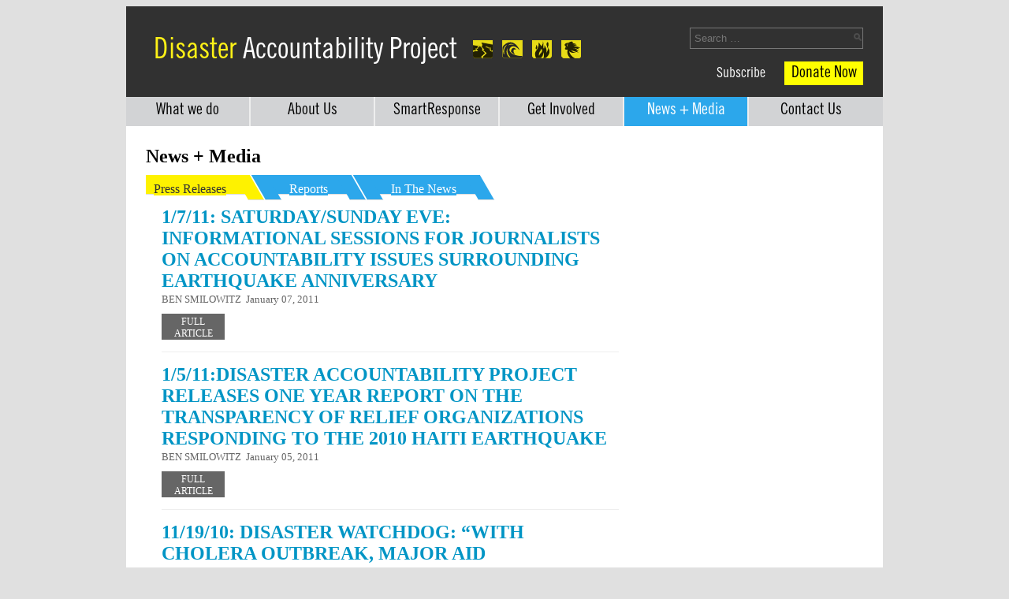

--- FILE ---
content_type: text/html; charset=UTF-8
request_url: https://disasteraccountability.org/news-media/press-releases/page/3/
body_size: 10038
content:
<!DOCTYPE html>
<html lang="en-US">
<head>
	<meta charset="UTF-8" />
	<link href="https://gmpg.org/xfn/11" rel="profile" />
	<link href="https://disasteraccountability.org/xmlrpc.php" rel="pingback" />
	<meta name="viewport" content="width=device-width, initial-scale=1, maximum-scale=1, user-scalable=no" />
<meta name='robots' content='index, follow, max-image-preview:large, max-snippet:-1, max-video-preview:-1' />

	<!-- This site is optimized with the Yoast SEO plugin v24.9 - https://yoast.com/wordpress/plugins/seo/ -->
	<title>News + Media | Press Releases - Disaster Accountability Project</title>
	<link rel="canonical" href="https://disasteraccountability.org/news-media/press-releases/" />
	<meta property="og:locale" content="en_US" />
	<meta property="og:type" content="article" />
	<meta property="og:title" content="News + Media | Press Releases - Disaster Accountability Project" />
	<meta property="og:url" content="https://disasteraccountability.org/news-media/press-releases/" />
	<meta property="og:site_name" content="Disaster Accountability Project" />
	<meta property="article:publisher" content="https://www.facebook.com/DisasterAccountability" />
	<meta property="article:modified_time" content="2018-03-14T18:44:38+00:00" />
	<meta property="og:image" content="https://disasteraccountability.orgwp-content/uploads/2016/03/DAP-square-logo.jpg" />
	<meta name="twitter:card" content="summary_large_image" />
	<meta name="twitter:site" content="@disasteraccount" />
	<script type="application/ld+json" class="yoast-schema-graph">{"@context":"https://schema.org","@graph":[{"@type":"WebPage","@id":"https://disasteraccountability.org/news-media/press-releases/","url":"https://disasteraccountability.org/news-media/press-releases/","name":"News + Media | Press Releases - Disaster Accountability Project","isPartOf":{"@id":"https://disasteraccountability.org/#website"},"datePublished":"2015-03-03T18:32:51+00:00","dateModified":"2018-03-14T18:44:38+00:00","breadcrumb":{"@id":"https://disasteraccountability.org/news-media/press-releases/#breadcrumb"},"inLanguage":"en-US","potentialAction":[{"@type":"ReadAction","target":["https://disasteraccountability.org/news-media/press-releases/"]}]},{"@type":"BreadcrumbList","@id":"https://disasteraccountability.org/news-media/press-releases/#breadcrumb","itemListElement":[{"@type":"ListItem","position":1,"name":"Home","item":"https://disasteraccountability.org/"},{"@type":"ListItem","position":2,"name":"News + Media"}]},{"@type":"WebSite","@id":"https://disasteraccountability.org/#website","url":"https://disasteraccountability.org/","name":"Disaster Accountability Project","description":"","potentialAction":[{"@type":"SearchAction","target":{"@type":"EntryPoint","urlTemplate":"https://disasteraccountability.org/?s={search_term_string}"},"query-input":{"@type":"PropertyValueSpecification","valueRequired":true,"valueName":"search_term_string"}}],"inLanguage":"en-US"}]}</script>
	<!-- / Yoast SEO plugin. -->


<link rel='dns-prefetch' href='//ajax.googleapis.com' />
<link rel="alternate" type="application/rss+xml" title="Disaster Accountability Project &raquo; Feed" href="https://disasteraccountability.org/feed/" />
<link rel="alternate" type="application/rss+xml" title="Disaster Accountability Project &raquo; Comments Feed" href="https://disasteraccountability.org/comments/feed/" />
<link rel="alternate" type="application/rss+xml" title="Disaster Accountability Project &raquo; News + Media | Press Releases Comments Feed" href="https://disasteraccountability.org/news-media/press-releases/feed/" />
<link rel="alternate" title="oEmbed (JSON)" type="application/json+oembed" href="https://disasteraccountability.org/wp-json/oembed/1.0/embed?url=https%3A%2F%2Fdisasteraccountability.org%2Fnews-media%2Fpress-releases%2F" />
<link rel="alternate" title="oEmbed (XML)" type="text/xml+oembed" href="https://disasteraccountability.org/wp-json/oembed/1.0/embed?url=https%3A%2F%2Fdisasteraccountability.org%2Fnews-media%2Fpress-releases%2F&#038;format=xml" />
<style id='wp-img-auto-sizes-contain-inline-css' type='text/css'>
img:is([sizes=auto i],[sizes^="auto," i]){contain-intrinsic-size:3000px 1500px}
/*# sourceURL=wp-img-auto-sizes-contain-inline-css */
</style>
<style id='wp-emoji-styles-inline-css' type='text/css'>

	img.wp-smiley, img.emoji {
		display: inline !important;
		border: none !important;
		box-shadow: none !important;
		height: 1em !important;
		width: 1em !important;
		margin: 0 0.07em !important;
		vertical-align: -0.1em !important;
		background: none !important;
		padding: 0 !important;
	}
/*# sourceURL=wp-emoji-styles-inline-css */
</style>
<style id='wp-block-library-inline-css' type='text/css'>
:root{--wp-block-synced-color:#7a00df;--wp-block-synced-color--rgb:122,0,223;--wp-bound-block-color:var(--wp-block-synced-color);--wp-editor-canvas-background:#ddd;--wp-admin-theme-color:#007cba;--wp-admin-theme-color--rgb:0,124,186;--wp-admin-theme-color-darker-10:#006ba1;--wp-admin-theme-color-darker-10--rgb:0,107,160.5;--wp-admin-theme-color-darker-20:#005a87;--wp-admin-theme-color-darker-20--rgb:0,90,135;--wp-admin-border-width-focus:2px}@media (min-resolution:192dpi){:root{--wp-admin-border-width-focus:1.5px}}.wp-element-button{cursor:pointer}:root .has-very-light-gray-background-color{background-color:#eee}:root .has-very-dark-gray-background-color{background-color:#313131}:root .has-very-light-gray-color{color:#eee}:root .has-very-dark-gray-color{color:#313131}:root .has-vivid-green-cyan-to-vivid-cyan-blue-gradient-background{background:linear-gradient(135deg,#00d084,#0693e3)}:root .has-purple-crush-gradient-background{background:linear-gradient(135deg,#34e2e4,#4721fb 50%,#ab1dfe)}:root .has-hazy-dawn-gradient-background{background:linear-gradient(135deg,#faaca8,#dad0ec)}:root .has-subdued-olive-gradient-background{background:linear-gradient(135deg,#fafae1,#67a671)}:root .has-atomic-cream-gradient-background{background:linear-gradient(135deg,#fdd79a,#004a59)}:root .has-nightshade-gradient-background{background:linear-gradient(135deg,#330968,#31cdcf)}:root .has-midnight-gradient-background{background:linear-gradient(135deg,#020381,#2874fc)}:root{--wp--preset--font-size--normal:16px;--wp--preset--font-size--huge:42px}.has-regular-font-size{font-size:1em}.has-larger-font-size{font-size:2.625em}.has-normal-font-size{font-size:var(--wp--preset--font-size--normal)}.has-huge-font-size{font-size:var(--wp--preset--font-size--huge)}.has-text-align-center{text-align:center}.has-text-align-left{text-align:left}.has-text-align-right{text-align:right}.has-fit-text{white-space:nowrap!important}#end-resizable-editor-section{display:none}.aligncenter{clear:both}.items-justified-left{justify-content:flex-start}.items-justified-center{justify-content:center}.items-justified-right{justify-content:flex-end}.items-justified-space-between{justify-content:space-between}.screen-reader-text{border:0;clip-path:inset(50%);height:1px;margin:-1px;overflow:hidden;padding:0;position:absolute;width:1px;word-wrap:normal!important}.screen-reader-text:focus{background-color:#ddd;clip-path:none;color:#444;display:block;font-size:1em;height:auto;left:5px;line-height:normal;padding:15px 23px 14px;text-decoration:none;top:5px;width:auto;z-index:100000}html :where(.has-border-color){border-style:solid}html :where([style*=border-top-color]){border-top-style:solid}html :where([style*=border-right-color]){border-right-style:solid}html :where([style*=border-bottom-color]){border-bottom-style:solid}html :where([style*=border-left-color]){border-left-style:solid}html :where([style*=border-width]){border-style:solid}html :where([style*=border-top-width]){border-top-style:solid}html :where([style*=border-right-width]){border-right-style:solid}html :where([style*=border-bottom-width]){border-bottom-style:solid}html :where([style*=border-left-width]){border-left-style:solid}html :where(img[class*=wp-image-]){height:auto;max-width:100%}:where(figure){margin:0 0 1em}html :where(.is-position-sticky){--wp-admin--admin-bar--position-offset:var(--wp-admin--admin-bar--height,0px)}@media screen and (max-width:600px){html :where(.is-position-sticky){--wp-admin--admin-bar--position-offset:0px}}

/*# sourceURL=wp-block-library-inline-css */
</style><style id='global-styles-inline-css' type='text/css'>
:root{--wp--preset--aspect-ratio--square: 1;--wp--preset--aspect-ratio--4-3: 4/3;--wp--preset--aspect-ratio--3-4: 3/4;--wp--preset--aspect-ratio--3-2: 3/2;--wp--preset--aspect-ratio--2-3: 2/3;--wp--preset--aspect-ratio--16-9: 16/9;--wp--preset--aspect-ratio--9-16: 9/16;--wp--preset--color--black: #000000;--wp--preset--color--cyan-bluish-gray: #abb8c3;--wp--preset--color--white: #ffffff;--wp--preset--color--pale-pink: #f78da7;--wp--preset--color--vivid-red: #cf2e2e;--wp--preset--color--luminous-vivid-orange: #ff6900;--wp--preset--color--luminous-vivid-amber: #fcb900;--wp--preset--color--light-green-cyan: #7bdcb5;--wp--preset--color--vivid-green-cyan: #00d084;--wp--preset--color--pale-cyan-blue: #8ed1fc;--wp--preset--color--vivid-cyan-blue: #0693e3;--wp--preset--color--vivid-purple: #9b51e0;--wp--preset--gradient--vivid-cyan-blue-to-vivid-purple: linear-gradient(135deg,rgb(6,147,227) 0%,rgb(155,81,224) 100%);--wp--preset--gradient--light-green-cyan-to-vivid-green-cyan: linear-gradient(135deg,rgb(122,220,180) 0%,rgb(0,208,130) 100%);--wp--preset--gradient--luminous-vivid-amber-to-luminous-vivid-orange: linear-gradient(135deg,rgb(252,185,0) 0%,rgb(255,105,0) 100%);--wp--preset--gradient--luminous-vivid-orange-to-vivid-red: linear-gradient(135deg,rgb(255,105,0) 0%,rgb(207,46,46) 100%);--wp--preset--gradient--very-light-gray-to-cyan-bluish-gray: linear-gradient(135deg,rgb(238,238,238) 0%,rgb(169,184,195) 100%);--wp--preset--gradient--cool-to-warm-spectrum: linear-gradient(135deg,rgb(74,234,220) 0%,rgb(151,120,209) 20%,rgb(207,42,186) 40%,rgb(238,44,130) 60%,rgb(251,105,98) 80%,rgb(254,248,76) 100%);--wp--preset--gradient--blush-light-purple: linear-gradient(135deg,rgb(255,206,236) 0%,rgb(152,150,240) 100%);--wp--preset--gradient--blush-bordeaux: linear-gradient(135deg,rgb(254,205,165) 0%,rgb(254,45,45) 50%,rgb(107,0,62) 100%);--wp--preset--gradient--luminous-dusk: linear-gradient(135deg,rgb(255,203,112) 0%,rgb(199,81,192) 50%,rgb(65,88,208) 100%);--wp--preset--gradient--pale-ocean: linear-gradient(135deg,rgb(255,245,203) 0%,rgb(182,227,212) 50%,rgb(51,167,181) 100%);--wp--preset--gradient--electric-grass: linear-gradient(135deg,rgb(202,248,128) 0%,rgb(113,206,126) 100%);--wp--preset--gradient--midnight: linear-gradient(135deg,rgb(2,3,129) 0%,rgb(40,116,252) 100%);--wp--preset--font-size--small: 13px;--wp--preset--font-size--medium: 20px;--wp--preset--font-size--large: 36px;--wp--preset--font-size--x-large: 42px;--wp--preset--spacing--20: 0.44rem;--wp--preset--spacing--30: 0.67rem;--wp--preset--spacing--40: 1rem;--wp--preset--spacing--50: 1.5rem;--wp--preset--spacing--60: 2.25rem;--wp--preset--spacing--70: 3.38rem;--wp--preset--spacing--80: 5.06rem;--wp--preset--shadow--natural: 6px 6px 9px rgba(0, 0, 0, 0.2);--wp--preset--shadow--deep: 12px 12px 50px rgba(0, 0, 0, 0.4);--wp--preset--shadow--sharp: 6px 6px 0px rgba(0, 0, 0, 0.2);--wp--preset--shadow--outlined: 6px 6px 0px -3px rgb(255, 255, 255), 6px 6px rgb(0, 0, 0);--wp--preset--shadow--crisp: 6px 6px 0px rgb(0, 0, 0);}:where(.is-layout-flex){gap: 0.5em;}:where(.is-layout-grid){gap: 0.5em;}body .is-layout-flex{display: flex;}.is-layout-flex{flex-wrap: wrap;align-items: center;}.is-layout-flex > :is(*, div){margin: 0;}body .is-layout-grid{display: grid;}.is-layout-grid > :is(*, div){margin: 0;}:where(.wp-block-columns.is-layout-flex){gap: 2em;}:where(.wp-block-columns.is-layout-grid){gap: 2em;}:where(.wp-block-post-template.is-layout-flex){gap: 1.25em;}:where(.wp-block-post-template.is-layout-grid){gap: 1.25em;}.has-black-color{color: var(--wp--preset--color--black) !important;}.has-cyan-bluish-gray-color{color: var(--wp--preset--color--cyan-bluish-gray) !important;}.has-white-color{color: var(--wp--preset--color--white) !important;}.has-pale-pink-color{color: var(--wp--preset--color--pale-pink) !important;}.has-vivid-red-color{color: var(--wp--preset--color--vivid-red) !important;}.has-luminous-vivid-orange-color{color: var(--wp--preset--color--luminous-vivid-orange) !important;}.has-luminous-vivid-amber-color{color: var(--wp--preset--color--luminous-vivid-amber) !important;}.has-light-green-cyan-color{color: var(--wp--preset--color--light-green-cyan) !important;}.has-vivid-green-cyan-color{color: var(--wp--preset--color--vivid-green-cyan) !important;}.has-pale-cyan-blue-color{color: var(--wp--preset--color--pale-cyan-blue) !important;}.has-vivid-cyan-blue-color{color: var(--wp--preset--color--vivid-cyan-blue) !important;}.has-vivid-purple-color{color: var(--wp--preset--color--vivid-purple) !important;}.has-black-background-color{background-color: var(--wp--preset--color--black) !important;}.has-cyan-bluish-gray-background-color{background-color: var(--wp--preset--color--cyan-bluish-gray) !important;}.has-white-background-color{background-color: var(--wp--preset--color--white) !important;}.has-pale-pink-background-color{background-color: var(--wp--preset--color--pale-pink) !important;}.has-vivid-red-background-color{background-color: var(--wp--preset--color--vivid-red) !important;}.has-luminous-vivid-orange-background-color{background-color: var(--wp--preset--color--luminous-vivid-orange) !important;}.has-luminous-vivid-amber-background-color{background-color: var(--wp--preset--color--luminous-vivid-amber) !important;}.has-light-green-cyan-background-color{background-color: var(--wp--preset--color--light-green-cyan) !important;}.has-vivid-green-cyan-background-color{background-color: var(--wp--preset--color--vivid-green-cyan) !important;}.has-pale-cyan-blue-background-color{background-color: var(--wp--preset--color--pale-cyan-blue) !important;}.has-vivid-cyan-blue-background-color{background-color: var(--wp--preset--color--vivid-cyan-blue) !important;}.has-vivid-purple-background-color{background-color: var(--wp--preset--color--vivid-purple) !important;}.has-black-border-color{border-color: var(--wp--preset--color--black) !important;}.has-cyan-bluish-gray-border-color{border-color: var(--wp--preset--color--cyan-bluish-gray) !important;}.has-white-border-color{border-color: var(--wp--preset--color--white) !important;}.has-pale-pink-border-color{border-color: var(--wp--preset--color--pale-pink) !important;}.has-vivid-red-border-color{border-color: var(--wp--preset--color--vivid-red) !important;}.has-luminous-vivid-orange-border-color{border-color: var(--wp--preset--color--luminous-vivid-orange) !important;}.has-luminous-vivid-amber-border-color{border-color: var(--wp--preset--color--luminous-vivid-amber) !important;}.has-light-green-cyan-border-color{border-color: var(--wp--preset--color--light-green-cyan) !important;}.has-vivid-green-cyan-border-color{border-color: var(--wp--preset--color--vivid-green-cyan) !important;}.has-pale-cyan-blue-border-color{border-color: var(--wp--preset--color--pale-cyan-blue) !important;}.has-vivid-cyan-blue-border-color{border-color: var(--wp--preset--color--vivid-cyan-blue) !important;}.has-vivid-purple-border-color{border-color: var(--wp--preset--color--vivid-purple) !important;}.has-vivid-cyan-blue-to-vivid-purple-gradient-background{background: var(--wp--preset--gradient--vivid-cyan-blue-to-vivid-purple) !important;}.has-light-green-cyan-to-vivid-green-cyan-gradient-background{background: var(--wp--preset--gradient--light-green-cyan-to-vivid-green-cyan) !important;}.has-luminous-vivid-amber-to-luminous-vivid-orange-gradient-background{background: var(--wp--preset--gradient--luminous-vivid-amber-to-luminous-vivid-orange) !important;}.has-luminous-vivid-orange-to-vivid-red-gradient-background{background: var(--wp--preset--gradient--luminous-vivid-orange-to-vivid-red) !important;}.has-very-light-gray-to-cyan-bluish-gray-gradient-background{background: var(--wp--preset--gradient--very-light-gray-to-cyan-bluish-gray) !important;}.has-cool-to-warm-spectrum-gradient-background{background: var(--wp--preset--gradient--cool-to-warm-spectrum) !important;}.has-blush-light-purple-gradient-background{background: var(--wp--preset--gradient--blush-light-purple) !important;}.has-blush-bordeaux-gradient-background{background: var(--wp--preset--gradient--blush-bordeaux) !important;}.has-luminous-dusk-gradient-background{background: var(--wp--preset--gradient--luminous-dusk) !important;}.has-pale-ocean-gradient-background{background: var(--wp--preset--gradient--pale-ocean) !important;}.has-electric-grass-gradient-background{background: var(--wp--preset--gradient--electric-grass) !important;}.has-midnight-gradient-background{background: var(--wp--preset--gradient--midnight) !important;}.has-small-font-size{font-size: var(--wp--preset--font-size--small) !important;}.has-medium-font-size{font-size: var(--wp--preset--font-size--medium) !important;}.has-large-font-size{font-size: var(--wp--preset--font-size--large) !important;}.has-x-large-font-size{font-size: var(--wp--preset--font-size--x-large) !important;}
/*# sourceURL=global-styles-inline-css */
</style>

<style id='classic-theme-styles-inline-css' type='text/css'>
/*! This file is auto-generated */
.wp-block-button__link{color:#fff;background-color:#32373c;border-radius:9999px;box-shadow:none;text-decoration:none;padding:calc(.667em + 2px) calc(1.333em + 2px);font-size:1.125em}.wp-block-file__button{background:#32373c;color:#fff;text-decoration:none}
/*# sourceURL=/wp-includes/css/classic-themes.min.css */
</style>
<link rel='stylesheet' id='azulsilver-style-css' href='https://disasteraccountability.org/wp-content/themes/azul-silver/style.css?ver=6.9' type='text/css' media='all' />
<link rel='stylesheet' id='selectnav-css' href='https://disasteraccountability.org/wp-content/themes/azul-silver/css/slicknav.css?ver=1' type='text/css' media='all' />
<link rel='stylesheet' id='azulsilver-font-awesome-css' href='https://disasteraccountability.org/wp-content/themes/azul-silver/extras/font-awesome/css/font-awesome.css?ver=1' type='text/css' media='all' />
<link rel='stylesheet' id='custom-style-ap-css' href='https://disasteraccountability.org/wp-content/themes/azul-silver/style_ap.css?ver=6.9' type='text/css' media='all' />
<link rel='stylesheet' id='jquery-tinytabs-css' href='https://disasteraccountability.org/wp-content/themes/azul-silver/css/tinytabs/jquery.tinytabs.css?ver=6.9' type='text/css' media='all' />
<link rel='stylesheet' id='dap-custom-css' href='https://disasteraccountability.org/wp-content/themes/azul-silver/style-custom-dap.css?ver=6.9' type='text/css' media='all' />
<link rel='stylesheet' id='dashicons-css' href='https://disasteraccountability.org/wp-includes/css/dashicons.min.css?ver=6.9' type='text/css' media='all' />
<script type="text/javascript" src="https://ajax.googleapis.com/ajax/libs/jquery/3.7.0/jquery.min.js?ver=6.9" id="jquery-js"></script>
<script type="text/javascript" src="https://disasteraccountability.org/wp-content/themes/azul-silver/js/tinytabs/jquery.tinytabs.min.js?ver=6.9" id="jquery-tinytabs-js"></script>
<link rel="https://api.w.org/" href="https://disasteraccountability.org/wp-json/" /><link rel="alternate" title="JSON" type="application/json" href="https://disasteraccountability.org/wp-json/wp/v2/pages/100" /><link rel="EditURI" type="application/rsd+xml" title="RSD" href="https://disasteraccountability.org/xmlrpc.php?rsd" />
<meta name="generator" content="WordPress 6.9" />
<link rel='shortlink' href='https://disasteraccountability.org/?p=100' />
<style id="essential-blocks-global-styles">
            :root {
                --eb-global-primary-color: #101828;
--eb-global-secondary-color: #475467;
--eb-global-tertiary-color: #98A2B3;
--eb-global-text-color: #475467;
--eb-global-heading-color: #1D2939;
--eb-global-link-color: #444CE7;
--eb-global-background-color: #F9FAFB;
--eb-global-button-text-color: #FFFFFF;
--eb-global-button-background-color: #101828;
--eb-gradient-primary-color: linear-gradient(90deg, hsla(259, 84%, 78%, 1) 0%, hsla(206, 67%, 75%, 1) 100%);
--eb-gradient-secondary-color: linear-gradient(90deg, hsla(18, 76%, 85%, 1) 0%, hsla(203, 69%, 84%, 1) 100%);
--eb-gradient-tertiary-color: linear-gradient(90deg, hsla(248, 21%, 15%, 1) 0%, hsla(250, 14%, 61%, 1) 100%);
--eb-gradient-background-color: linear-gradient(90deg, rgb(250, 250, 250) 0%, rgb(233, 233, 233) 49%, rgb(244, 243, 243) 100%);

                --eb-tablet-breakpoint: 1024px;
--eb-mobile-breakpoint: 767px;

            }
            
            
        </style><style type="text/css">.recentcomments a{display:inline !important;padding:0 !important;margin:0 !important;}</style>	<style type="text/css" id="azulsilver-header-css">
	            .site-header h1 a,
            .site-header h2 {
                color: #ffffff;
            }
		</style>
<style type="text/css" id="custom-background-css">
body.custom-background { background-color: #e0e0e0; }
</style>
			<style type="text/css" id="wp-custom-css">
			html {
	scroll-behavior: smooth;
}

/* "What we do" page: for tab icons */
.post-2342 ul.tabTitles li:not(.active) img {
	filter: invert(100%) brightness(100%) contrast(100%);
}
/* "What we do" page: heading "+900 NGOs" */
@media (max-width: 840px) {
  .post-2342 .eb-column-inner p.has-large-font-size {
		font-size: 26px !important;
	}
}
/* "What we do" page: for h2 amd h4 link section headings */
.post-2342 .eb-column-inner h2.wp-elements-5660f6830d322e76182ec238886e3a9d,
.post-2342 .eb-column-inner h2.wp-elements-d5dc7a81f402bc3002fe85b643d45240,
.post-2342 .eb-column-inner h2.wp-elements-f1cd8134030817f3460ad4a7d80394c6
{
	font-size: 200%;
	line-height: 80%;
	padding-top: 10px;
	padding-bottom: 10px;
}
.post-2342 .eb-column-inner h4 {
	font-size: 16px;
	color: #313131;
	padding-top: 10px;
	padding-bottom: 10px;
}
.post-2342 .eb-column-inner h4 a {
	color: #313131;
}
@media (min-width: 840px) {
  .post-2342 .eb-column-inner h4 {
		font-size: 20px;
	}
}
		</style>
		</head>
<body data-rsssl=1 class="paged wp-singular page-template page-template-page-templates page-template-pageofposts page-template-page-templatespageofposts-php page page-id-100 page-child parent-pageid-45 custom-background paged-3 page-paged-3 wp-theme-azul-silver"> <script>
	(function(i,s,o,g,r,a,m){i['GoogleAnalyticsObject']=r;i[r]=i[r]||function(){
	(i[r].q=i[r].q||[]).push(arguments)},i[r].l=1*new Date();a=s.createElement(o),
	m=s.getElementsByTagName(o)[0];a.async=1;a.src=g;m.parentNode.insertBefore(a,m)
	})(window,document,'script','//www.google-analytics.com/analytics.js','ga');

	ga('create', 'UA-2878725-1', 'auto');
	ga('send', 'pageview');
</script>
<section id="container" class="cf">
	<header class="site-header">
		<div class="header-search">
		<form role="search" method="get" class="search-form" action="https://disasteraccountability.org/">
				<label>
					<span class="screen-reader-text">Search for:</span>
					<input type="search" class="search-field" placeholder="Search &hellip;" value="" name="s" />
				</label>
				<input type="submit" class="search-submit" value="Search" />
			</form>			<div class="header-subscribe">
				<a href="/subscribe/">Subscribe</a> <a href="https://disasteraccountability.org/get-involved/donate/" class="header-donate">Donate Now</a>
			</div>
		</div>
		<hgroup>
			<h1 class="site-title">
				<a href="https://disasteraccountability.org/"><span class="site-title-yellow">Disaster</span> Accountability Project</a><img src="https://disasteraccountability.org/wp-content/themes/azul-silver/images/logo-icons.png" class="site-title-logo" />
			</h1>
		</hgroup>
	</header>
	<div id="main-menu">
		<!--<nav class="primary-navigation cf">-->
			<div id="main-nav" class="primary-navigation cf"><ul id="primary-nav" class="primary-navigation"><li id="menu-item-2446" class="menu-item menu-item-type-post_type menu-item-object-page menu-item-has-children menu-item-2446"><a href="https://disasteraccountability.org/what-we-do/">What we do</a>
<ul class="sub-menu">
	<li id="menu-item-2526" class="menu-item menu-item-type-custom menu-item-object-custom menu-item-2526"><a href="https://disasteraccountability.org/what-we-do/">SmartResponse</a></li>
	<li id="menu-item-2521" class="menu-item menu-item-type-custom menu-item-object-custom menu-item-2521"><a href="https://disasteraccountability.org/what-we-do#cr">Research &#038; Investigations</a></li>
	<li id="menu-item-2522" class="menu-item menu-item-type-custom menu-item-object-custom menu-item-2522"><a href="https://disasteraccountability.org/what-we-do#ad">Advocacy</a></li>
</ul>
</li>
<li id="menu-item-2612" class="menu-item menu-item-type-post_type menu-item-object-page menu-item-has-children menu-item-2612"><a href="https://disasteraccountability.org/about-us/">About Us</a>
<ul class="sub-menu">
	<li id="menu-item-2616" class="menu-item menu-item-type-custom menu-item-object-custom menu-item-2616"><a href="https://disasteraccountability.org/about-us">Our Mission</a></li>
	<li id="menu-item-2615" class="menu-item menu-item-type-custom menu-item-object-custom menu-item-2615"><a href="https://disasteraccountability.org/about-us/#oh">Our History</a></li>
	<li id="menu-item-2617" class="menu-item menu-item-type-custom menu-item-object-custom menu-item-2617"><a href="https://disasteraccountability.org/about-us/#bod">Board of Directors</a></li>
</ul>
</li>
<li id="menu-item-1928" class="menu-item menu-item-type-custom menu-item-object-custom menu-item-1928"><a target="_blank" href="http://www.smartresponse.org">SmartResponse</a></li>
<li id="menu-item-70" class="menu-item menu-item-type-post_type menu-item-object-page menu-item-has-children menu-item-70"><a href="https://disasteraccountability.org/get-involved/">Get Involved</a>
<ul class="sub-menu">
	<li id="menu-item-106" class="menu-item menu-item-type-post_type menu-item-object-page menu-item-106"><a href="https://disasteraccountability.org/get-involved/donate/">Donate</a></li>
	<li id="menu-item-69" class="menu-item menu-item-type-post_type menu-item-object-page menu-item-69"><a href="https://disasteraccountability.org/get-involved/volunteer/">Volunteer</a></li>
</ul>
</li>
<li id="menu-item-66" class="menu-item menu-item-type-post_type menu-item-object-page current-page-ancestor current-menu-ancestor current-menu-parent current-page-parent current_page_parent current_page_ancestor menu-item-has-children menu-item-66"><a href="https://disasteraccountability.org/news-media/">News + Media</a>
<ul class="sub-menu">
	<li id="menu-item-65" class="menu-item menu-item-type-post_type menu-item-object-page menu-item-65"><a href="https://disasteraccountability.org/news-media/in-the-news/">In The News</a></li>
	<li id="menu-item-499" class="menu-item menu-item-type-post_type menu-item-object-page menu-item-499"><a href="https://disasteraccountability.org/news-media/reports/">Reports</a></li>
	<li id="menu-item-108" class="menu-item menu-item-type-post_type menu-item-object-page current-menu-item page_item page-item-100 current_page_item menu-item-108"><a href="https://disasteraccountability.org/news-media/press-releases/" aria-current="page">Press Releases</a></li>
	<li id="menu-item-79" class="menu-item menu-item-type-custom menu-item-object-custom menu-item-79"><a href="https://disasteraccountability.org/blog2/">Blog</a></li>
</ul>
</li>
<li id="menu-item-498" class="menu-item menu-item-type-post_type menu-item-object-page menu-item-498"><a href="https://disasteraccountability.org/contact-us/">Contact Us</a></li>
</ul></div>		<!--</nav>-->
	</div>

	<section id="site-content">
		<h1 class="page-title">News + Media</h1>
		<ul class="subpage-tabs cf">
					<li class="active"><a href="https://disasteraccountability.org/news-media/press-releases/">Press Releases</a></li>
					<li><a href="https://disasteraccountability.org/news-media/reports/">Reports</a></li>
					<li><a href="https://disasteraccountability.org/news-media/in-the-news/">In The News</a></li>
				</ul>
		<div id="content" role="main">
											    <section class="post-line">

        <article class = "" id = "post-291" class="post-291 post type-post status-publish format-standard hentry category-press-releases">

            <h1 class = "entry-title"><a href = "https://disasteraccountability.org/2011/01/07/saturdaysunday-eve-informational-sessions-for-journalists-on-accountability-issues-surrounding-earthquake-anniversary/">1/7/11: Saturday/Sunday Eve: Informational Sessions for Journalists on Accountability Issues Surrounding Earthquake Anniversary</a></h1>   

			<div class = "metadata-posted-on"><small><a class="url fn n" href="https://disasteraccountability.org/author/bsmilowitz/" title="View all posts by Ben Smilowitz">Ben Smilowitz</a>&nbsp;&nbsp;<a href="https://disasteraccountability.org/2011/01/07/saturdaysunday-eve-informational-sessions-for-journalists-on-accountability-issues-surrounding-earthquake-anniversary/" title="8:05 pm" rel="bookmark"><span class="entry-date">January 07, 2011</span></a></small></div>
			
			<a class = "entry-button" href = "https://disasteraccountability.org/2011/01/07/saturdaysunday-eve-informational-sessions-for-journalists-on-accountability-issues-surrounding-earthquake-anniversary/">Full Article</a>

        </article>

    </section>							    <section class="post-line">

        <article class = "" id = "post-289" class="post-289 post type-post status-publish format-standard hentry category-press-releases">

            <h1 class = "entry-title"><a href = "https://disasteraccountability.org/2011/01/05/1511disaster-accountability-project-releases-one-year-report-on-the-transparency-of-relief-organizations-responding-to-the-2010-haiti-earthquake/">1/5/11:Disaster Accountability Project Releases One Year Report On The Transparency of Relief Organizations Responding to the 2010 Haiti Earthquake</a></h1>   

			<div class = "metadata-posted-on"><small><a class="url fn n" href="https://disasteraccountability.org/author/bsmilowitz/" title="View all posts by Ben Smilowitz">Ben Smilowitz</a>&nbsp;&nbsp;<a href="https://disasteraccountability.org/2011/01/05/1511disaster-accountability-project-releases-one-year-report-on-the-transparency-of-relief-organizations-responding-to-the-2010-haiti-earthquake/" title="8:05 pm" rel="bookmark"><span class="entry-date">January 05, 2011</span></a></small></div>
			
			<a class = "entry-button" href = "https://disasteraccountability.org/2011/01/05/1511disaster-accountability-project-releases-one-year-report-on-the-transparency-of-relief-organizations-responding-to-the-2010-haiti-earthquake/">Full Article</a>

        </article>

    </section>							    <section class="post-line">

        <article class = "" id = "post-287" class="post-287 post type-post status-publish format-standard hentry category-press-releases">

            <h1 class = "entry-title"><a href = "https://disasteraccountability.org/2010/11/19/111910-disaster-watchdog-with-cholera-outbreak-major-aid-organizations-failed-haiti/">11/19/10: Disaster Watchdog: &#8220;With Cholera Outbreak, Major Aid Organizations Failed Haiti&#8221;</a></h1>   

			<div class = "metadata-posted-on"><small><a class="url fn n" href="https://disasteraccountability.org/author/bsmilowitz/" title="View all posts by Ben Smilowitz">Ben Smilowitz</a>&nbsp;&nbsp;<a href="https://disasteraccountability.org/2010/11/19/111910-disaster-watchdog-with-cholera-outbreak-major-aid-organizations-failed-haiti/" title="8:04 pm" rel="bookmark"><span class="entry-date">November 19, 2010</span></a></small></div>
			
			<a class = "entry-button" href = "https://disasteraccountability.org/2010/11/19/111910-disaster-watchdog-with-cholera-outbreak-major-aid-organizations-failed-haiti/">Full Article</a>

        </article>

    </section>							    <section class="post-line">

        <article class = "" id = "post-285" class="post-285 post type-post status-publish format-standard hentry category-press-releases">

            <h1 class = "entry-title"><a href = "https://disasteraccountability.org/2010/07/12/71210-report-on-transparency-of-relief-organizations-responding-to-the-2010-haiti-earthquake/">7/12/10: Report On Transparency of Relief Organizations Responding to the 2010 Haiti Earthquake</a></h1>   

			<div class = "metadata-posted-on"><small><a class="url fn n" href="https://disasteraccountability.org/author/bsmilowitz/" title="View all posts by Ben Smilowitz">Ben Smilowitz</a>&nbsp;&nbsp;<a href="https://disasteraccountability.org/2010/07/12/71210-report-on-transparency-of-relief-organizations-responding-to-the-2010-haiti-earthquake/" title="8:04 pm" rel="bookmark"><span class="entry-date">July 12, 2010</span></a></small></div>
			
			<a class = "entry-button" href = "https://disasteraccountability.org/2010/07/12/71210-report-on-transparency-of-relief-organizations-responding-to-the-2010-haiti-earthquake/">Full Article</a>

        </article>

    </section>							    <section class="post-line">

        <article class = "" id = "post-283" class="post-283 post type-post status-publish format-standard hentry category-press-releases">

            <h1 class = "entry-title"><a href = "https://disasteraccountability.org/2010/04/05/4510-disaster-watchdog-demands-immediate-identification-and-release-of-all-wrongly-detained-haiti/">4/5/10: DISASTER WATCHDOG DEMANDS IMMEDIATE IDENTIFICATION AND RELEASE OF ALL WRONGLY DETAINED HAITI</a></h1>   

			<div class = "metadata-posted-on"><small><a class="url fn n" href="https://disasteraccountability.org/author/bsmilowitz/" title="View all posts by Ben Smilowitz">Ben Smilowitz</a>&nbsp;&nbsp;<a href="https://disasteraccountability.org/2010/04/05/4510-disaster-watchdog-demands-immediate-identification-and-release-of-all-wrongly-detained-haiti/" title="8:03 pm" rel="bookmark"><span class="entry-date">April 05, 2010</span></a></small></div>
			
			<a class = "entry-button" href = "https://disasteraccountability.org/2010/04/05/4510-disaster-watchdog-demands-immediate-identification-and-release-of-all-wrongly-detained-haiti/">Full Article</a>

        </article>

    </section>							    <section class="post-line">

        <article class = "" id = "post-281" class="post-281 post type-post status-publish format-standard hentry category-press-releases">

            <h1 class = "entry-title"><a href = "https://disasteraccountability.org/2010/02/02/2210-reliefoversight-org-site-launches-beta-version-as-aid-groups-raise-millions-for-haiti-quake/">2/2/10: ReliefOversight.org site launches beta version as aid groups raise millions for Haiti quake</a></h1>   

			<div class = "metadata-posted-on"><small><a class="url fn n" href="https://disasteraccountability.org/author/bsmilowitz/" title="View all posts by Ben Smilowitz">Ben Smilowitz</a>&nbsp;&nbsp;<a href="https://disasteraccountability.org/2010/02/02/2210-reliefoversight-org-site-launches-beta-version-as-aid-groups-raise-millions-for-haiti-quake/" title="8:03 pm" rel="bookmark"><span class="entry-date">February 02, 2010</span></a></small></div>
			
			<a class = "entry-button" href = "https://disasteraccountability.org/2010/02/02/2210-reliefoversight-org-site-launches-beta-version-as-aid-groups-raise-millions-for-haiti-quake/">Full Article</a>

        </article>

    </section>							    <section class="post-line">

        <article class = "" id = "post-279" class="post-279 post type-post status-publish format-standard hentry category-press-releases">

            <h1 class = "entry-title"><a href = "https://disasteraccountability.org/2009/10/02/10209-disaster-accountability-project-wins-1000-in-social-media-competition/">10/2/09: Disaster Accountability Project wins $1000 in Social Media Competition</a></h1>   

			<div class = "metadata-posted-on"><small><a class="url fn n" href="https://disasteraccountability.org/author/bsmilowitz/" title="View all posts by Ben Smilowitz">Ben Smilowitz</a>&nbsp;&nbsp;<a href="https://disasteraccountability.org/2009/10/02/10209-disaster-accountability-project-wins-1000-in-social-media-competition/" title="8:02 pm" rel="bookmark"><span class="entry-date">October 02, 2009</span></a></small></div>
			
			<a class = "entry-button" href = "https://disasteraccountability.org/2009/10/02/10209-disaster-accountability-project-wins-1000-in-social-media-competition/">Full Article</a>

        </article>

    </section>							    <section class="post-line">

        <article class = "" id = "post-295" class="post-295 post type-post status-publish format-standard hentry category-press-releases">

            <h1 class = "entry-title"><a href = "https://disasteraccountability.org/2009/08/28/82809-on-fourth-anniversary-of-hurricane-katrina-fema-watchdog-warns-of-katrina-repeat-2/">8/28/09: On Fourth Anniversary of Hurricane Katrina, FEMA Watchdog Warns Of Katrina Repeat</a></h1>   

			<div class = "metadata-posted-on"><small><a class="url fn n" href="https://disasteraccountability.org/author/bsmilowitz/" title="View all posts by Ben Smilowitz">Ben Smilowitz</a>&nbsp;&nbsp;<a href="https://disasteraccountability.org/2009/08/28/82809-on-fourth-anniversary-of-hurricane-katrina-fema-watchdog-warns-of-katrina-repeat-2/" title="8:06 pm" rel="bookmark"><span class="entry-date">August 28, 2009</span></a></small></div>
			
			<a class = "entry-button" href = "https://disasteraccountability.org/2009/08/28/82809-on-fourth-anniversary-of-hurricane-katrina-fema-watchdog-warns-of-katrina-repeat-2/">Full Article</a>

        </article>

    </section>							    <section class="post-line">

        <article class = "" id = "post-275" class="post-275 post type-post status-publish format-standard hentry category-press-releases">

            <h1 class = "entry-title"><a href = "https://disasteraccountability.org/2009/08/28/82809-on-fourth-anniversary-of-hurricane-katrina-fema-watchdog-warns-of-katrina-repeat/">8/28/09: On Fourth Anniversary of Hurricane Katrina, FEMA Watchdog Warns Of Katrina Repeat</a></h1>   

			<div class = "metadata-posted-on"><small><a class="url fn n" href="https://disasteraccountability.org/author/bsmilowitz/" title="View all posts by Ben Smilowitz">Ben Smilowitz</a>&nbsp;&nbsp;<a href="https://disasteraccountability.org/2009/08/28/82809-on-fourth-anniversary-of-hurricane-katrina-fema-watchdog-warns-of-katrina-repeat/" title="8:01 pm" rel="bookmark"><span class="entry-date">August 28, 2009</span></a></small></div>
			
			<a class = "entry-button" href = "https://disasteraccountability.org/2009/08/28/82809-on-fourth-anniversary-of-hurricane-katrina-fema-watchdog-warns-of-katrina-repeat/">Full Article</a>

        </article>

    </section>							    <section class="post-line">

        <article class = "" id = "post-273" class="post-273 post type-post status-publish format-standard hentry category-press-releases">

            <h1 class = "entry-title"><a href = "https://disasteraccountability.org/2009/08/25/82509disaster-accountability-project-demands-senate-committee-inquiry-into-army-corps-of-engineers-congressional-testimony-coverup/">8/25/09:Disaster Accountability Project Demands Senate Committee Inquiry Into Army Corps of Engineers Congressional Testimony Coverup</a></h1>   

			<div class = "metadata-posted-on"><small><a class="url fn n" href="https://disasteraccountability.org/author/bsmilowitz/" title="View all posts by Ben Smilowitz">Ben Smilowitz</a>&nbsp;&nbsp;<a href="https://disasteraccountability.org/2009/08/25/82509disaster-accountability-project-demands-senate-committee-inquiry-into-army-corps-of-engineers-congressional-testimony-coverup/" title="8:00 pm" rel="bookmark"><span class="entry-date">August 25, 2009</span></a></small></div>
			
			<a class = "entry-button" href = "https://disasteraccountability.org/2009/08/25/82509disaster-accountability-project-demands-senate-committee-inquiry-into-army-corps-of-engineers-congressional-testimony-coverup/">Full Article</a>

        </article>

    </section>								<nav class="navigation paging-navigation" role="navigation">
		<div class="nav-links">

						<div class="nav-previous"><a href="https://disasteraccountability.org/news-media/press-releases/page/4/" ><span class="meta-nav">&larr;</span> Older posts</a></div>
			
						<div class="nav-next"><a href="https://disasteraccountability.org/news-media/press-releases/page/2/" >Newer posts <span class="meta-nav">&rarr;</span></a></div>
			
		</div><!-- .nav-links -->
	</nav><!-- .navigation -->
			</div><!-- #content -->
	</section><!-- #primary -->
<section id = "site-sidebar">
    <aside>
           
    </aside>
</section></section>
<section class="footer">
	<ul class="social_icons">
		<li class="twitter_link"><a href="https://twitter.com/disasteraccount">tt</a></li>
		<li class="facebook_link"><a href="https://www.facebook.com/DisasterAccountability">fb</a></li>
		<li class="gmail_link"><a href="mailto:info@disasteraccountability.org">gm</a></li>
	</ul>
	<p>Disaster Accountability Project is a 501(c)3 nonprofit organization</p>
	<ul class="copyright">
		<li>&copy; 2026 Disaster Accountability Project</li>
		<li>info@disasteraccountability.org</li>
		<li class="last">Disaster Accountability Project is a 501(c)3 nonprofit organization (EIN 26-1270154) </li>
	</ul>
</section>
<script type="speculationrules">
{"prefetch":[{"source":"document","where":{"and":[{"href_matches":"/*"},{"not":{"href_matches":["/wp-*.php","/wp-admin/*","/wp-content/uploads/*","/wp-content/*","/wp-content/plugins/*","/wp-content/themes/azul-silver/*","/*\\?(.+)"]}},{"not":{"selector_matches":"a[rel~=\"nofollow\"]"}},{"not":{"selector_matches":".no-prefetch, .no-prefetch a"}}]},"eagerness":"conservative"}]}
</script>
<script type="text/javascript" id="essential-blocks-blocks-localize-js-extra">
/* <![CDATA[ */
var eb_conditional_localize = [];
var EssentialBlocksLocalize = {"eb_plugins_url":"https://disasteraccountability.org/wp-content/plugins/essential-blocks/","image_url":"https://disasteraccountability.org/wp-content/plugins/essential-blocks/assets/images","eb_wp_version":"6.9","eb_version":"5.3.5","eb_admin_url":"https://disasteraccountability.org/wp-admin/","rest_rootURL":"https://disasteraccountability.org/wp-json/","ajax_url":"https://disasteraccountability.org/wp-admin/admin-ajax.php","nft_nonce":"f4855d8b7f","post_grid_pagination_nonce":"c530836c8a","placeholder_image":"https://disasteraccountability.org/wp-content/plugins/essential-blocks/assets/images/placeholder.png","is_pro_active":"false","upgrade_pro_url":"https://essential-blocks.com/upgrade","responsiveBreakpoints":{"tablet":1024,"mobile":767}};
//# sourceURL=essential-blocks-blocks-localize-js-extra
/* ]]> */
</script>
<script type="text/javascript" src="https://disasteraccountability.org/wp-content/plugins/essential-blocks/assets/js/eb-blocks-localize.js?ver=31d6cfe0d16ae931b73c" id="essential-blocks-blocks-localize-js"></script>
<script type="text/javascript" src="https://disasteraccountability.org/wp-content/themes/azul-silver/js/custom.js?ver=1.0.0" id="custom-js"></script>
<script type="text/javascript" src="https://disasteraccountability.org/wp-content/themes/azul-silver/js/jquery.slicknav.min.js?ver=1.0.0" id="selectnav-js"></script>
<script id="wp-emoji-settings" type="application/json">
{"baseUrl":"https://s.w.org/images/core/emoji/17.0.2/72x72/","ext":".png","svgUrl":"https://s.w.org/images/core/emoji/17.0.2/svg/","svgExt":".svg","source":{"concatemoji":"https://disasteraccountability.org/wp-includes/js/wp-emoji-release.min.js?ver=6.9"}}
</script>
<script type="module">
/* <![CDATA[ */
/*! This file is auto-generated */
const a=JSON.parse(document.getElementById("wp-emoji-settings").textContent),o=(window._wpemojiSettings=a,"wpEmojiSettingsSupports"),s=["flag","emoji"];function i(e){try{var t={supportTests:e,timestamp:(new Date).valueOf()};sessionStorage.setItem(o,JSON.stringify(t))}catch(e){}}function c(e,t,n){e.clearRect(0,0,e.canvas.width,e.canvas.height),e.fillText(t,0,0);t=new Uint32Array(e.getImageData(0,0,e.canvas.width,e.canvas.height).data);e.clearRect(0,0,e.canvas.width,e.canvas.height),e.fillText(n,0,0);const a=new Uint32Array(e.getImageData(0,0,e.canvas.width,e.canvas.height).data);return t.every((e,t)=>e===a[t])}function p(e,t){e.clearRect(0,0,e.canvas.width,e.canvas.height),e.fillText(t,0,0);var n=e.getImageData(16,16,1,1);for(let e=0;e<n.data.length;e++)if(0!==n.data[e])return!1;return!0}function u(e,t,n,a){switch(t){case"flag":return n(e,"\ud83c\udff3\ufe0f\u200d\u26a7\ufe0f","\ud83c\udff3\ufe0f\u200b\u26a7\ufe0f")?!1:!n(e,"\ud83c\udde8\ud83c\uddf6","\ud83c\udde8\u200b\ud83c\uddf6")&&!n(e,"\ud83c\udff4\udb40\udc67\udb40\udc62\udb40\udc65\udb40\udc6e\udb40\udc67\udb40\udc7f","\ud83c\udff4\u200b\udb40\udc67\u200b\udb40\udc62\u200b\udb40\udc65\u200b\udb40\udc6e\u200b\udb40\udc67\u200b\udb40\udc7f");case"emoji":return!a(e,"\ud83e\u1fac8")}return!1}function f(e,t,n,a){let r;const o=(r="undefined"!=typeof WorkerGlobalScope&&self instanceof WorkerGlobalScope?new OffscreenCanvas(300,150):document.createElement("canvas")).getContext("2d",{willReadFrequently:!0}),s=(o.textBaseline="top",o.font="600 32px Arial",{});return e.forEach(e=>{s[e]=t(o,e,n,a)}),s}function r(e){var t=document.createElement("script");t.src=e,t.defer=!0,document.head.appendChild(t)}a.supports={everything:!0,everythingExceptFlag:!0},new Promise(t=>{let n=function(){try{var e=JSON.parse(sessionStorage.getItem(o));if("object"==typeof e&&"number"==typeof e.timestamp&&(new Date).valueOf()<e.timestamp+604800&&"object"==typeof e.supportTests)return e.supportTests}catch(e){}return null}();if(!n){if("undefined"!=typeof Worker&&"undefined"!=typeof OffscreenCanvas&&"undefined"!=typeof URL&&URL.createObjectURL&&"undefined"!=typeof Blob)try{var e="postMessage("+f.toString()+"("+[JSON.stringify(s),u.toString(),c.toString(),p.toString()].join(",")+"));",a=new Blob([e],{type:"text/javascript"});const r=new Worker(URL.createObjectURL(a),{name:"wpTestEmojiSupports"});return void(r.onmessage=e=>{i(n=e.data),r.terminate(),t(n)})}catch(e){}i(n=f(s,u,c,p))}t(n)}).then(e=>{for(const n in e)a.supports[n]=e[n],a.supports.everything=a.supports.everything&&a.supports[n],"flag"!==n&&(a.supports.everythingExceptFlag=a.supports.everythingExceptFlag&&a.supports[n]);var t;a.supports.everythingExceptFlag=a.supports.everythingExceptFlag&&!a.supports.flag,a.supports.everything||((t=a.source||{}).concatemoji?r(t.concatemoji):t.wpemoji&&t.twemoji&&(r(t.twemoji),r(t.wpemoji)))});
//# sourceURL=https://disasteraccountability.org/wp-includes/js/wp-emoji-loader.min.js
/* ]]> */
</script>
</body>
</html>


--- FILE ---
content_type: text/css
request_url: https://disasteraccountability.org/wp-content/themes/azul-silver/style.css?ver=6.9
body_size: 4851
content:
/*
Theme Name: Azul Silver
Author: Benjamin Lu
Description: Azul Silver is highly customizable, simple, and easy to navigate. Azul Silver also has the capability to change different sidebars within the theme. Users can also customize the header and the navigation and many other features.
License: Azul Silver is distributed under the terms of the GNU GPL.
License URI: http://www.gnu.org/licenses/gpl-2.0.html
Tags: custom-colors, custom-header, custom-background, custom-menu, editor-style, featured-images, fixed-layout, gray, one-column, post-formats, right-sidebar, sticky-post, translation-ready, threaded-comments, two-columns
Version: 0.0.7
Text Domain: azulsilver

This theme like WordPress is licensed under the GPL.
use it to make something cool, have fun, and share what you have learned with others.
*/

/************************* Nicolas Gallagher Micro Clearfixed Solution *************************/
/* 1. The space content is one way to avoid an Opera bug when the contenteditable attribute    */
/*    is included anywhere else in the document. Otherwise it causes space to appear at the    */
/*    top and the bottom of elements that are clearfixed.                                      */
/* 2. The use of the table rather than block is only necessary if using :before to contain the */
/*    top-margins of child element.                                                            */
/************************* Nicolas Gallagher Micro Clearfixed Solution *************************/
.cf:before,
.cf:after {
    content: " "; /* 1 */
    display: table; /* 2 */
}

.cf:after {
    clear: both;
}

/************************* Azul Silver Main Basic Layout *************************/
body {
    background: #999999;
    font-family: Calibri;
/*      font-family: TradeGothicCond18, arial, helvetica, sans-serif;*/
    font-size: 16px;
}

/* DB Added p style to give paragraph padding  */
p {
    margin: 0 0 15px;
}

a {
  color: #0195C5;
  text-decoration: none;
}

a:hover {
    color: #999999;
}

#container {
    background: #FFFFFF;
    /* border: 1px solid #666666; Removed VP 2015-03-19 */
    /* border-radius: 10px 10px 10px 10px; Removed VP 2015-03-19 */
    /* box-shadow: 0 0 10px 0; Removed VP 2015-03-19 */
    margin: 0 auto;
    padding: 0;
    width: 960px;
}

img {
	margin: 0;
	max-width: 100%;
	padding: 0;
}

img.alignleft {
	margin-right: 10px;
	margin-top: 5px;
}

img.alignright {
	margin-left: 10px;
	margin-top: 5px;
}

@font-face{
  font-family:TradeGothicCond18;
  src: url(./fonts/tradegothicltstd-cn18-webfont.eot);
  src:local("TradeGothicLTStd-Cn18.otf"), url(./fonts/TradeGothicLTStd-Cn18.otf) format("truetype");
}

/************************* Azul Silver Header Navigation *************************/


.full-width { clear: both;}
.site-header {
	/*background: url(images/header-image.jpg) no-repeat;*/

	background: #313131;
	height: 115px;
}

.site-header hgroup {
    line-height: 115px;
    float: left;
    width: auto;
    padding-left: 35px;
}

.site-title {
	font-family: TradeGothicCond18, arial, helvetica, sans-serif;
    font-weight: normal;
    font-size: 37px;
    margin: 0;
    padding: 0;
}

.site-title a {
    color: #FFFFFF;
    text-decoration: none;
}

.site-title-yellow {
    color: #FFF117;
}

.site-title-logo {
    padding-left: 20px;
}

.site-description {
    color: #FFFFFF;
    font-weight: normal;
    font-size: 16px;
    margin: 0;
    padding: 0;
}

/* DB Added padding for main site content container */
#site-content {
    float: left;
    margin: 0;
    margin-bottom: 30px;
    padding: 25px;
    width: 650px;

}

#site-sidebar {
    list-style: none;
    float: right;
    width: 220px;
}

.site-footer {
	margin: 10px auto;
	padding-bottom: 20px;
	text-align: center;
	width: 900px;
}

.site-footer a {
	color: #FFFFFF;
}

/************************* Azul Silver Primary Navigation *************************/
nav {
	margin-bottom: 0px;
}

.primary-navigation {
	font-family: TradeGothicCond18, arial, helvetica, sans-serif;
    background: #D2D3D5;
    float: left;
    display: block;
    height: 37px;
    position: relative;
    width: 100%;
}
.primary-navigation ul {
    list-style: none;
    margin: 0;
    padding-left: 0;
}
.primary-navigation li {
    float: left;
    position: relative;
    width: 158px;  /* Added by VP 2015-03-19 */
    border-right: 2px solid #eee;
}
.primary-navigation li.current-menu-parent { background: #2ca7eb;}
.primary-navigation li.current-menu-parent a { color: #fff;}
.primary-navigation li:last-child { border: none;}
.primary-navigation a {
    color: #000000;
    display: block;
    line-height: 37px;
    /*padding: 0.5em 1em;*/
    text-decoration: none;
    text-align: center;
    font-size: 20px;
}
.primary-navigation ul ul {
    background: #4D4D4D;
    display: none;
    float: left;
    position: absolute;
    left: 0;
    padding: 0;
    z-index: 99999;
}

.primary-navigation ul ul ul {
    left: 100%;
    top: 0;
}

.primary-navigation ul ul a {
    /*width: 200px;*/
    text-align: left;
    color: #fff;
    padding: 0.5em 1em;
    line-height: 20px;
    font-size: 15px;
}

.primary-navigation ul ul li {
    border: 0 none;
    width: 100%;
}

.primary-navigation li:hover > a {
    color: #ffffff;
    background: #4d4d4d;
}
.primary-navigation ul ul :hover > a {

}

.primary-navigation ul ul a:hover {
    background: #313131;
   /* width: 118px;*/
}
.primary-navigation ul li:hover > ul {
	display: block;
}
.primary-navigation .current_page_item > a,
.primary-navigation .current-menu-item > a,
.primary-navigation .current_page_item > a:hover,
.primary-navigation .current-menu-item > a:hover {
    background: #000000;
    color: #fff;
}

.primary-navigation .current_page_ancestor {
    background: #4d4d4d;
    color: #ffffff;
}

.primary-navigation ul ul .current_page_parent,
.primary-navigation .current_page_parent .current_page_item > a {
    color: #FFFFFF;
    background: #313131;
}

/************************* Azul Silver Main Content Navigation *************************/

/*DB cleaned up size, padding and removed border */
.entry-title {
/*    border-bottom: 1px solid #CCCCCC;*/
    font-size: 24px;
    margin: 0;
    padding-bottom: 10px;
}

.entry-title a {
    color: #0195C5;
    text-decoration: none;
}

/* DB Added padding for metadata line */
.metadata-posted-on {
	margin: 0 0 20px 0;
}

.metadata-posted-in {
	margin: 0 0 0 8px;
	padding-bottom: 10px;
}

.alignleft {
	float: left;
}

.aligncenter {
	text-align: center;
}

.alignright {
	float: right;
}

#site-content table {
	margin-top: 10px;
}

.content-archive {
	padding: 30px;
	padding-bottom: 0;
	text-align: center;
}

.content-search {
	padding: 30px;
	padding-bottom: 0;
	text-align: center;
}

.wp-caption {
	background: #EEEEEE;
	border: 1px solid #CCCCCC;
	margin-top: 20px;
	max-width: 100%;
	padding: 8px;
	text-align: center;
}

.wp-caption-text {
	margin: 0;
	padding: 0;
}

.wp-caption.alignleft {
	margin-right: 10px;
	margin-top: 5px;
}

.wp-caption.alignright {
	margin-left: 10px;
	margin-top: 5px;
}


.gallery-caption {

}

.small-post-thumbnail {
	float: left;
	margin-top: 18px;
	margin-right: 15px;
	margin-bottom: 0;
	position: relative;
}

.medium-post-thumbnail {
	margin-bottom: 10px;
}


/************************* Azul Silver Comments Content Navigation *************************/
.comments-title {
    border-bottom: 1px solid #CCCCCC;
    font-size: 20px;
    margin-bottom: 5px;
}

.comment-list {
    margin: 0;
    padding: 0;
}

.comment-body {
    margin-bottom: 20px;
    padding: 10px;
    border-bottom: 1px solid #CCCCCC;
}

.comments-area > ol  {
    list-style-type: none;
}

.comment-author .avatar {
    float: left;
    display: block;
    margin-right: 10px;
}

.comment-author .fn {
    font-size: 16px;
    margin: 0;
    padding: 0;
}

.comment-meta {
    font-size: 14px;
}

.comments-area p {
    margin-top: 20px;
}

.reply {
    font-size: 12px;
    margin-bottom: 20px;
}

.comment-list ol {
    margin-top: 20px;
  margin-left: 20px;
}

ol.children {
    list-style-type: none;
}

.content-meta {
    margin-left: 70px;
}

.comment-navigation {
    border-top: 1px solid #999;
    border-bottom: 1px solid #999;
}

.comment-navigation i {
    padding: 10px;
}

.comment-previous {
    float: left;
}
.comment-next {
    float: right;
}

.bypostauthor > .comment-body {
   background: #F0F0F0;
   border-bottom: none;
   padding: 10px;
   position: relative;
}

.comment-reply-title {
	border-top: 1px dotted #CCCCCC;
    font-size: 20px;
    margin: 0;
	margin-top: 10px;
    padding: 0;
	padding-top: 10px;
}
.comment-form label {
    display: block;
}

.required {
    color: #FF0000;
    font-size: 10px;
}

.comment-awaiting-moderation {
    background: #84BD68;
    font-size: 12px;
    padding: 3px 4px;
}

.form-allowed-tags {
    font-size: 13px;
	width: 600px;
}

.form-submit .submit {
    -moz-box-shadow:inset 0px 1px 0px 0px #ffffff;
    -webkit-box-shadow:inset 0px 1px 0px 0px #ffffff;
    box-shadow:inset 0px 1px 0px 0px #ffffff;
    background:-webkit-gradient(linear, left top, left bottom, color-stop(0.05, #f9f9f9), color-stop(1, #e9e9e9));
    background:-moz-linear-gradient(top, #f9f9f9 5%, #e9e9e9 100%);
    background:-webkit-linear-gradient(top, #f9f9f9 5%, #e9e9e9 100%);
    background:-o-linear-gradient(top, #f9f9f9 5%, #e9e9e9 100%);
    background:-ms-linear-gradient(top, #f9f9f9 5%, #e9e9e9 100%);
    background:linear-gradient(to bottom, #f9f9f9 5%, #e9e9e9 100%);
    filter:progid:DXImageTransform.Microsoft.gradient(startColorstr='#f9f9f9', endColorstr='#e9e9e9',GradientType=0);
    background-color:#f9f9f9;
    -moz-border-radius:6px;
    -webkit-border-radius:6px;
    border-radius:6px;
    border:1px solid #dcdcdc;
    display:inline-block;
    cursor:pointer;
    color:#666666;
    font-size:14px;
    font-weight:bold;
    padding:6px 24px;
    text-decoration:none;
    text-shadow:0px 1px 0px #ffffff;
}

.form-submit .submit:hover {
    background:-webkit-gradient(linear, left top, left bottom, color-stop(0.05, #e9e9e9), color-stop(1, #f9f9f9));
    background:-moz-linear-gradient(top, #e9e9e9 5%, #f9f9f9 100%);
    background:-webkit-linear-gradient(top, #e9e9e9 5%, #f9f9f9 100%);
    background:-o-linear-gradient(top, #e9e9e9 5%, #f9f9f9 100%);
    background:-ms-linear-gradient(top, #e9e9e9 5%, #f9f9f9 100%);
    background:linear-gradient(to bottom, #e9e9e9 5%, #f9f9f9 100%);
    filter:progid:DXImageTransform.Microsoft.gradient(startColorstr='#e9e9e9', endColorstr='#f9f9f9',GradientType=0);
    background-color:#e9e9e9;
}

#respond textarea#comment{
	height: 200px;
	width: 600px;
}

.post-navigation {
	width: 650px
}

.paging-navigation ul {
    margin: 0;
	text-align: center;
}

.paging-navigation li { display: inline; }

a.page-numbers,
span.page-numbers {
     padding: 0 5px;
     color: #0195C5;
}

a:hover.page-numbers {
    color: #999999;
}

.paging-navigation .current {
    font-weight: bold;
    color: #000;
}

/************************* Azul Silver Sidebar Content Navigation *************************/

#site-sidebar ul {
    margin: 0;
    margin-bottom: 10px;
    padding: 5px 5px;
}

#site-sidebar li {
    list-style: none;
    margin: 0;
}

.header-search {
	float: right;
	margin-top: 22px;
	padding-right: 25px;
}
.header-search .search-form { margin-bottom: 10px; position: relative;}
div.header-search span.screen-reader-text {
  display: none;
}

div.header-search input.search-submit {
        background: url(images/icon-search.png) no-repeat;
	border: none;
	color: transparent;
	text-indent: -99999px;
	position: absolute;
	right: 0;
	top: 7px;
	cursor: pointer;
}

div.header-search .search-field {
	vertical-align: middle;
	padding: 5px;
	color: #fff;
	width: 220px;
}

div.header-subscribe {
	font-family: TradeGothicCond18, arial, helvetica, sans-serif;
	float: right;
	margin-top: 6px;
}

div.header-subscribe a {
	color: #fff;
	display: inline-block;
	margin-left: 20px;
	font-size: 18px;
}

a.header-donate {
	font-family: TradeGothicCond18, arial, helvetica, sans-serif;
	color: #000 !important;
	background-color: yellow;
	height: 30px;
	width: 100px;
	line-height: 33px;
	display: inline-block;
	text-align: center;
	font-size: 20px !important;

}

.widget-title {
    border-bottom: 1px solid #CCCCCC;
    color: #000000;
    font-size: 18px;
    margin: 0;
    padding: 5px 5px;
    padding-bottom: 0;
}

.tagcloud {
    margin-bottom: 10px;
}

.textwidget {
    margin-bottom: 10px;
    padding: 5px 5px;
}

#wp-calendar {
    margin-bottom: 20px;
    text-align: center;
    width: 100%;
}

#wp-calendar a {
    font-style: italic;
    text-decoration: underline;
}

#wp-calendar caption {
    font-weight: bold;
    margin-bottom: 4px;
}

#wp-calendar #today {
    font-weight: bold;
}

#wp-calendar #today a {
    color: #FF0000;
    font-weight: bold;
}

.sticky {
	background: #CCCCCC;
}

.sticky .entry-title {
	border-bottom: 1px solid #000000;
}

span.screen-reader-text {
	display: none;
}

input.search-field, input.search-submit {
	margin-top: 5px;
        background: #313131;
        border: 1px solid #777777;
}


/* Home Box */
.home_box {
	background: none repeat scroll 0 0 #252525;
	color: #fff;
	display: table;
	float: left;
	max-width: 960px;
	padding: 20px 0;
	width: 100%;
}
.left_box { /*float: left; line-height: 125px;*/ display: table-cell; vertical-align: middle; text-align: center; min-width: 300px; margin-left: 35px; border-right: 1px solid #fff200;}
.left_box h2 { font-size: 37px; margin: 0;}

.right_box { float: left; margin-left: 30px;}
.right_box p { font-size: 19px; color: #fff200;}
.right_box p:first-child{ margin-top: 0;}


.three_boxes {
	float: left;
	width: 100%;
	display: block;
	padding: 35px 0 0 0;
	background: #EDEEF0;
	}

.boxes {
	float: left;
	width: 33.333%;
	text-align: center;}

.inner_box {
	padding: 0px 25px;
	background:
	url("images/li2.png") no-repeat scroll right center rgba(0, 0, 0, 0)
	}

.inner_box > h3 {
    color: #262626;
    font-size: 29px;
    font-weight: normal;
    text-transform: uppercase;
    margin-top: 20px;
    margin-bottom: 5px;
}

.inner_box.last {
	background: none;
	}

/*
.reports_box ul { list-style: none; text-align: left; padding: 0;}
.reports_box ul li { margin-bottom: 20px;}
.reports_box ul a { color: #000;}
.reports_box ul a span {  color: #4f4f4f;  margin-left: 15px; text-transform: none; }
*/

.news ul,
.reports_box ul {
	text-align: left;
	list-style : none;
	padding: 0;
	margin: 0;
}

.news ul li,
.reports_box ul li {
	margin-bottom: 20px;
}

.news ul li a,
.reports_box ul a {
	color: #41b0ea;
	font-size: 16px;
	text-transform: uppercase;
}

.news ul li a span,
.reports_box ul a span {
	color: #4f4f4f;
	font-size: 18px;
	margin-left: 15px;
	text-transform: none;
}

.signup a.donate {
	background: none repeat scroll 0 0 #feee49;
	border: medium none;
	color: #262626;
	font-size: 29px;
	height: 45px;
	margin: 35px 0;
	width: 100%;
	display: block;
	line-height: 45px;
	text-align: center;
}

/*.signup li { list-style: none;}
.signup .inner_box { text-align: left;}
.signup .inner_box .widget_wysija h3 { margin: 50px 0 0 0;}
.signup  .widget_wysija  .wysija-paragraph { }
.signup  .widget_wysija  .wysija-paragraph label { display: none;}
.signup  .wysija-input  { padding: 8px 0px 8px 10px; width: 95%; border: 0 none; font-style: italic; font-size: 14px;}
.signup  .widget_wysija  .wysija-submit { font-size: 15px; color: #fff; padding: 10px 15px; background: #5ac4f9; border: 0 none; margin-top: 10px; cursor: pointer; }
*/
/* Hotline*/
.hotline_box { background: url("images/hotline_bg.png") no-repeat scroll center center / cover  rgba(0, 0, 0, 0); display: table; width: 100%; }
.hotline_box h1 { font-size: 40px; color: #fff; margin: 70px auto; text-align: center;}
.hotline_info{ margin: 55px auto; text-align: center; display: table; width: 100%;}
.hotline_info img { display: inline-block; vertical-align: top; margin-right: 30px;}
.hl_info { display: inline-block; text-align: left;}
.hl_info h2 { color: #fff200; font-size: 22px; text-transform: uppercase; margin: 0;}
.hl_info h3 { color: #fff; font-size: 14px; text-transform: uppercase; margin: 0;}
.hl_info p { color: #fff; font-size: 14px;}
.hl_info a { text-decoration: underline;}

.footer{ /*font-family: TradeGothicCond18, arial, helvetica, sans-serif;*/ width: 960px; margin: 0 auto; display: table; background: #252525; color: #fff;}
.footer p { padding-left: 40px; font-size: 15px; margin: 5px 0;}
.social_icons {display: table; list-style: none; margin: 10px 0;}
.social_icons li {  float: left;}
.social_icons li a { color: transparent; width: 28px; height: 27px; display: block; margin-right: 5px;}
.social_icons li.twitter_link a { background: url(images/tt_icon.png) no-repeat; }
.social_icons li.facebook_link a { background: url(images/fb_icon.png) no-repeat; }
.social_icons li.gmail_link a { background: url(images/email_icon.png) no-repeat; }

ul.copyright { list-style: none; display: table; margin: 5px 0;}

ul.copyright li{ background: url(images/li.png) no-repeat right; font-size: 13px; float: left;  padding: 0 20px;}
ul.copyright li:first-child{ padding-left: 0px;}
ul.copyright li.last { background: none;}


.cl_item { clear: both; display: table; width: 100%; margin: 10px;}
.cl_thumbnail { float: left; max-width: 150px; margin-right: 20px;}
.cl_content h3 { margin: 0;}
.cl_content span { margin: 5px 0; display: block;}
.cl_content p { margin: 0;}


.slicknav_menu {
	display:none;
}

@media screen and (max-width: 800px) {
	#container, .footer { width: 600px;}
	#main-menu #main-nav {
		display:none;
	}

	#main-menu .slicknav_menu {
		display:block;
	}

	.site-header hgroup{ width: 285px; line-height: 50px;}
	.site-title { font-size: 23px;}
	.site-title-logo{ padding: 0;}
	.left_box { float: none; line-height: 1; text-align: center; border: 0 none; width: 100%; margin: 0; display: block;}
	.left_box h2 {margin: 30px 0;}
	.right_box { display: table; margin: 0 auto; float: none; width: auto;}
	.right_box p { margin: 5px 0;}
	.boxes { float: none; width: 100%;}
	.news ul, .reports_box ul { width: 300px; margin: 0 auto;}
	ul.copyright li.last { padding-left: 0;}

	.inner_box { background: none;}
}



@media screen and (max-width: 599px) {
	#container, .footer { width: 400px;}
	ul.copyright li { float: none; padding: 2px 0;}
	.hotline_box h1 { font-size: 29px;}
	.right_box { padding-left: 25px;}
	.header-search {display: none;}
	.site-header hgroup { line-height: 50px;  width: 100%; text-align: center; padding: 0;}
	.site-title a { display: block;}
}

@media screen and (max-width: 399px) {
	#container, .footer { width: 310px;}
	.inner_box { padding: 30px 10px;}
	.news ul, .reports_box ul{ width: 280px;}
}

.metaslider .caption-wrap { background: #252525 !important;}
.flexslider .slides p { margin-bottom: 19px !important;}

.tbl_page { }
.tbl_page , .tbl_page tbody, .tbl_page tr { max-width: 100%; display: block;}
.tbl_page tr.trfirst img { padding-left: 0;}
.tbl_page tr.trfirst p { margin: 0;}
.wtitle { background:  #fef200; color: #3e3d3d; font-size: 18px; padding: 5px; margin: 0;}
.wtitle.subpage-header { margin: 0; text-align: center;}
.tbl_page tr td:first-child { width: 65%;}
.tbl_page tr td img { padding-left: 80px;}
.tbl_page tr td:last-child { display: table-cell; vertical-align: middle; padding-left: 50px; }
.tbl_page tr td:last-child img { max-width: 93px; padding: 0;}
.tbl_page tr td:last-child br { display: none;}
.board.hentry { padding-left: 15px; padding-top: 15px;}
.board.hentry .page-title { margin-left: 0;}
.page .hentry{ padding: 10px 20px;}


/* additions by David Logan 2025 March 20 */

.about-us__img_border {
	border-right-width: 10px;
    border-right-color: #fff200;
}

--- FILE ---
content_type: text/css
request_url: https://disasteraccountability.org/wp-content/themes/azul-silver/style_ap.css?ver=6.9
body_size: 64
content:
.disaster-search{
	height: 35px;
	border-top: 1px solid #2f2f2f;
	border-bottom: 1px solid #707070;
	background: #4e4e4e;
	padding-left: 20px;
}

.disaster-search select option{
	color: #8d8d8d;
}

.disaster-search select{
	height: 25px;
	margin-right: 10px;
	color: #8d8d8d;
}

.disaster-search input[type=submit]{
	background: #28a9eb;
	color: #eaffff;
	border: none;
	padding: 0px 40px;
	margin-top: 4px;
	height: 25px;
}

.disaster-search input[type=submit]:hover{
	cursor: pointer;
}


--- FILE ---
content_type: text/css
request_url: https://disasteraccountability.org/wp-content/themes/azul-silver/css/tinytabs/jquery.tinytabs.css?ver=6.9
body_size: 124
content:
.tinytabs ul.tabs {
	list-style-type: none;
	padding: 0;
	margin: 0 0 0 10px;
}
.tinytabs ul.tabs li.clear {
  height: 0px;
  line-height: 0px;
  padding: 0px;
  margin: 0px;
  clear: both;
  float: none;
  font-size: 0px;
}
.tinytabs .tabs li {
	float: left;
	margin: 0 3px 0 0;
}
.tinytabs .tabs a {
	background: #ddd;
	display: block;
	padding: 6px 12px;
	text-decoration: none;
	color: #666;
	font-weight: bold;

	border-radius: 3px 3px 0 0;
}
.tinytabs .section {
	background: #ececec;

	overflow: hidden;
	padding: 15px;
	clear: both;

	border-radius: 3px;
}
.tinytabs .sel a {
	background: #ececec;
	color: #333;
	text-shadow: none;
}


--- FILE ---
content_type: text/css
request_url: https://disasteraccountability.org/wp-content/themes/azul-silver/style-custom-dap.css?ver=6.9
body_size: 2373
content:
/*
	Disaster Accountability Project Custom CSS
*/

/* Utility classes */
.full-width {
	box-sizing: border-box !important;
	width: 100% !important;
}

/* Page title */
.page-title {
    font-size: 24px;
    margin: 0;
    padding-bottom: 10px;
/*	margin: 20px 0px;
	font-size: 18px;
	text-transform: uppercase;
	color: #0195C5;*/
}

/* Post Category */
.view-all {
	font-size: 12px;
	font-weight: normal;
	margin: 0 0 10px 0;
	display: inline-block;
}

/* Post Listing */
.post-line {
	padding: 0 0 15px 0;
	margin: 0 0 15px 20px;
	border-bottom: 1px solid #eee;
}

.post-line .entry-title {
	border-bottom: none;
	/*font-size: 12px;*/
	margin: 0;
	padding: 0;
	text-transform: uppercase;
}

.post-line .metadata-posted-on {
	margin: 0 0 10px 0;
}

.post-line .metadata-posted-on a {
	color: #666;
	/*font-size: 10px;*/
}

.post-line .entry-title a:hover, .post-line .metadata-posted-on a:hover {
	text-decoration: underline;
}

.post-line .metadata-posted-on .url {
	text-transform: uppercase;
}

.post-line .entry-button {
	background: #666;
	color: #fff;
	display: inline-block;
	font-size: 12px;
	padding: 3px 2px 0px 2px;
	text-align: center;
	text-transform: uppercase;
	width: 80px;
}

/* Sub-Page Content and Tabs */

.subpage-header {
	margin: 0 0 15px 10px;
	padding: 3px 10px;
	text-align: left;
	width: 130px;
}

a.subpage-header {
	cursor: pointer;
}

.subpage-header:after {
	right: -10px;
}

.subpage-tabs {
	list-style: none;
	display: block;
	margin: 0 0 15px 0;
	padding: 0;
}

.subpage-tabs li {
	float: left;
	margin: 0 10px;
	padding: 3px 5%;
	text-align: center;
}

.subpage-tabs li:first-child {
	padding: 3px 5% 3px 10px;
	margin-left: 0;
}

.subpage-tabs li:first-child:before {
	display: none;
}

.subpage-header, .subpage-tabs li {
	display: inline-block;
	height: 25px;
	line-height: 30px;
	position:relative;
}

.subpage-header:after, .subpage-tabs li:before, .subpage-tabs li:after {
	display: block;
	content: " ";
	width: 20px;
	height: 31px;
	position: absolute;
	top: 0;
	transform: skewX(30deg);
	-ms-transform: skewX(30deg);
	-webkit-transform: skewX(30deg);
	z-index: 0;
}

.subpage-tabs li:before {
	left: -9px;
}
.subpage-tabs li:after {
	right: -9px;
}

.subpage-header, .subpage-header:after, .subpage-tabs li, .subpage-tabs li:before, .subpage-tabs li:after {
	border-bottom: 1px solid #ddd;
}

.subpage-tabs li, .subpage-tabs li a, .subpage-tabs li:before, .subpage-tabs li:after {
	color: #fff;
	background-color: #2CA7EB;
}

.subpage-tabs li a:hover {
	color: #ccc;
}

.subpage-header, .subpage-header:after, .subpage-tabs li.active, .subpage-tabs li.active a, .subpage-tabs li.active:before, .subpage-tabs li.active:after {
	color: #333;
	background: #FEF200;
}

.subpage-tabs li.active a:hover {
	color: #999;
}

/* Paging Navigation */
.navigation.paging-navigation {
	margin: 0 0 15px 20px;
}

.navigation.paging-navigation > .nav-links > .nav-previous {
	float: left;
}
.navigation.paging-navigation > .nav-links > .nav-next {
	float: right;
}

/* Contact Us */
#contact-us {
	background: #EDEEF0;
	margin-top: 37px;
}

#contact-us h1 {
	border-bottom: none;
	margin: 0 0 0 0;
	padding: 15px 30px;
	font-size: 25px;
}

.contact-line {
	font-size: 18px;
/*	margin: 0 0 0 75px;*/
	padding: 0 0 30px;
/*	position: relative;*/
	height: 40px;
}

.contact-line > i {
/*	left: -40px;*/
	float: left;
/*	position: absolute;*/
	text-align: right;
	width: 40px;
	margin-right: 10px;
}

.contact-line > p {
	margin: 0;
	padding-top: 10px;
}

/* DB Styles added to create "billboard" at top of home page */

/* clean up padding on home page billboard section */
.home-page-billboard section {
	margin: 0 !important;
	padding: 0 !important;
}

/* suppress title on home page */
.home-page-billboard .page-title {
	display: none;
}

/* add front-page headline style */
.home-page-billboard h1 {
	font-size: 36px;
	margin: 0;
    text-align: center;
}

/* add front-page image style */
.home-page-billboard img {
	margin: 0;
}

/* add front-page paragraph style */
.home-page-billboard p {
	font-size: 18px;
	font-weight: bold;
	margin-bottom: 3px;
}

.home-page-billboard .bigify {
	font-size: 1.5em;
	margin-bottom: 18px;
}

.home-page-billboard .st_facebook_large,
.home-page-billboard .st_twitter_large,
.home-page-billboard .st_linkedin_large,
.home-page-billboard .st_email_large,
.home-page-billboard .st_sharethis_large,
.home-page-notice .st_facebook_large,
.home-page-notice .st_twitter_large,
.home-page-notice .st_linkedin_large,
.home-page-notice .st_email_large,
.home-page-notice .st_sharethis_large {
	display: none;
}

/* Salesforce form customizations - subscribe page form */

.page .salesforce_w2l_lead .w2linput.text {
    width: 60%;
    margin: 0;
    padding: 8px;
}

.page .salesforce_w2l_lead .w2llabel {
	font-size: 18px;
    margin: 0;
	margin-top: 6px;
    padding-left: 8px;
}

.page .salesforce_w2l_lead .w2linput.submit {
	font-size: 15px;
	color: #fff;
	padding: 10px 15px;
	background: #5ac4f9;
	border: 0 none;
	margin-top: 6px;
	margin-left: 8px;
	cursor: pointer;
}

.page .salesforce_w2l_lead span.required {
    font-size: 14px;
}


/* Salesforce form customizations - front page form */

.inner_box .salesforce_w2l_lead .w2linput.text {
    width: 100%;
    margin: 0;
    padding: 2px;
    font-size: 15px;
}
/*
.inner_box #sf_email {
	width: 250px;
}
*/
.inner_box .salesforce_w2l_lead .w2llabel {
	font-size: 15px;
    margin: 0;
	margin-top: 2px;
    padding-left: 4px;
}

.inner_box .salesforce_w2l_lead .w2linput.submit {
	font-size: 15px;
	color: #fff;
	padding: 6px 9px;
	background: #5ac4f9;
	border: 0 none;
	margin-top: 2px;
	cursor: pointer;
}

/* Salesforce form customizations - subscribe page form */
.salesforce_w2l_lead iframe,
.salesforce_w2l_lead iframe .rc-anchor-normal {
	width: 290px !important;
}

.sf_type_select select {
	font-size: 36px;
}

/* Homepage hero banner styling */

#hero-column {
	position: relative;
	margin-bottom: 0;
}

.slider ul.items li.item img {
	position: absolute;
	width: 100%;
	height: 100%;
	object-fit: cover;
}

/* allows hero background cover image to be responsive */
.wp-block-cover .wp-block-cover__image-background {
	background-size: contain !important;
	background-repeat: no-repeat !important;
}

@media only screen and (max-width: 600px) {
	.wp-block-cover .wp-block-cover__image-background {
		background-size: cover !important;
	}
}

* {
	box-sizing: border-box;
}

#home-page .wp-block-cover.has-custom-content-position.is-position-center-left {
	padding-left: 0px;
}

.heroMessage {
	color: #fff;
	background: rgba(30, 30, 30, 0.7);
	font-family: tahoma;
	font-size: 2.5rem;
	font-weight: 900;
	line-height: 1.5;
	text-transform: uppercase;
	white-space: nowrap;
	overflow: hidden;
	position: absolute;
	top: 10%;
	z-index: 100;
	width: 550px;
	padding: 1.5rem;
}

@media only screen and (max-width: 600px) {
	#heroMessage {
		width: auto;
	}
}

#headerMessage {
	color: #fff;
	font-family: tahoma;
	font-size: 2.5rem;
	font-weight: 900;
	line-height: 1.5;
	opacity: 1;
	position: relative;
}

#headerMessage span {
	color: #fff117;
}

#countryListing, #messageListing {
	color: #333;
	display: block;
	font-family: tahoma;
	font-weight: 900;
	text-transform: uppercase;
	overflow: hidden;
	padding-left: 0.5rem;
	top: 0.2rem;
	left: 270px;
}

#countryListing .countryListItem.is-visible,
/* #messageListing .messageList2Item.is-visible, */
#messageListing .messageList3Item.is-visible {
	display: block;
	transition: width 0.5s; /* Optional: add a transition effect */
}

#countryListing .countryListItem.is-hidden,
/* #messageListing .messageList2Item.is-hidden, */
#messageListing .messageList3Item.is-hidden {
	display: none;
}

#countryListing .countryListItem,
/* #messageListing .messageList2Item, */
#messageListing .messageList3Item {
	display: inline-block;
}

#countryListing .countryListItem p,
/* #messageListing .messageList2Item p, */
#messageListing .messageList3Item p {
	display: inline-block;
	background-color: #fff117;
	padding: 5px;
	width: auto;
	font-size: 2.5rem;
	font-family: tahoma;
	font-weight: 900;
	text-transform: uppercase;
	animation: slide-in 3500ms;
	animation-iteration-count: infinite;
}

@keyframes slide-in {
	from {
		transform: translateY(-100%);
		opacity: 0.25;
	}

	to {
		transform: translateY(0%);
		opacity: 1;
	}
}

/* Classname for static message on slide */
p.static-message {
	display: inline-block;
	color: #333;
	background-color: #fff117;
	padding: 5px;
	width: auto;
	font-size: 2.5rem;
	font-family: tahoma;
	font-weight: 900;
	text-transform: uppercase;
}

/* MEDIA QUERY */

/* Extra small devices (phones, 600px and down) */
@media only screen and (max-width: 600px) {
	#headerMessage,
	#countryListing .countryListItem p,
	#messageListing .messageList2Item p,
	#messageListing .messageList3Item p {
		font-size: 1.5rem;
	}
}

/* Small devices (portrait tablets and large phones, 600px and up) */
@media only screen and (min-width: 600px) {}

/* Medium devices (landscape tablets, 768px and up) */
@media only screen and (min-width: 768px) {
	#headerMessage,
	#countryListing .countryListItem p,
	#messageListing .messageList2Item p,
	#messageListing .messageList3Item p {
		font-size: 2.0rem;
	}
}

/* Large devices (laptops/desktops, 992px and up) */
@media only screen and (min-width: 992px) {
	#headerMessage,
	#countryListing .countryListItem p,
	#messageListing .messageList2Item p,
	#messageListing .messageList3Item p {
		font-size: 2.5rem;
	}
}

/* Extra large devices (large laptops and desktops, 1200px and up) */
@media only screen and (min-width: 1200px) {}


/* NEW SLIDER */
.slider {
	position: relative;
	width: 100%;
}

.sliderItems {
	position: relative;
	overflow: hidden;
	width: 100%;
	padding-bottom: 56.25%;
}

.sliderItem {
	position: absolute;
	top: 0;
	left: 0;
	width: 100%;
	height: 100%;
	opacity: 0;
	transition: opacity .6s ease-in-out;
}

.sliderItem.currentSlider {
	opacity: 1;
}

.sliderItem.currentSlider img {
	width: 100%;
	height: 100%;
	object-fit: cover;
}


--- FILE ---
content_type: text/plain
request_url: https://www.google-analytics.com/j/collect?v=1&_v=j102&a=1914682909&t=pageview&_s=1&dl=https%3A%2F%2Fdisasteraccountability.org%2Fnews-media%2Fpress-releases%2Fpage%2F3%2F&ul=en-us%40posix&dt=News%20%2B%20Media%20%7C%20Press%20Releases%20-%20Disaster%20Accountability%20Project&sr=1280x720&vp=1280x720&_u=IEBAAEABAAAAACAAI~&jid=2016259125&gjid=53286930&cid=1708392578.1769212940&tid=UA-2878725-1&_gid=421696167.1769212940&_r=1&_slc=1&z=1680832606
body_size: -454
content:
2,cG-19E4E1B3P4

--- FILE ---
content_type: application/javascript
request_url: https://disasteraccountability.org/wp-content/themes/azul-silver/js/custom.js?ver=1.0.0
body_size: 891
content:
jQuery(function($){
    $('input[title="Email"]')
    .on('focus', function(){
        var $this = $(this);
        if($this.val() == 'your email...'){
            $this.val('');
        }
    })
    .on('blur', function(){
        var $this = $(this);
        if($this.val() == ''){
            $this.val('your email...');
        }
    });
   $('input[title="your name"]')
    .on('focus', function(){
        var $this = $(this);
        if($this.val() == 'your name...'){
            $this.val('');
        }
    })
    .on('blur', function(){
        var $this = $(this);
        if($this.val() == ''){
            $this.val('your name...');
        }
    });
    $('#primary-nav').slicknav({prependTo : '#main-menu'});
});

$(document).ready(function () {
    
    console.log ("1");
    // NEW SLIDER
    function slider(flag, num) {
        
        console.log("2");

        var current = $(".sliderItem.currentSlider"),
            next,
            index;
        if (!flag) {
            next = current.is(":last-child") ? $(".sliderItem").first() : current.next();
            index = next.index();
            console.log("3");
        } else if (flag === 'dot') {
            next = $(".sliderItem").eq(num);
            index = num;
        } else {
            next = current.is(":first-child") ? $(".sliderItem").last() : current.prev();
            index = next.index();
        }
        next.addClass("currentSlider");
        current.removeClass("currentSlider");
        $(".dot").eq(index).addClass("currentSlider").siblings().removeClass("currentSlider");
    }

    // image rotation timer: default 10000
    var setSlider = setInterval(slider, 8000);




    // HERO BANNER: SLIDE 1 COUNTRY NAME INTERVAL CHANGE

    // retrieve all the <div> elements
    const divElements = document.querySelectorAll('.countryListItem');
    let currentIndex = 0;

    // function to toggle visibility of class names
    function toggleClassName() {
        // get the current <div> element
        const currentDiv = divElements[currentIndex];

        // toggle visibility by adding/removing class names
        currentDiv.classList.add('is-hidden');
        currentDiv.classList.remove('is-visible');

        // update the current index
        currentIndex = (currentIndex + 1) % divElements.length;

        // get the new current <div> element
        const newCurrentDiv = divElements[currentIndex];

        // toggle visibility by adding/removing class names
        newCurrentDiv.classList.remove('is-hidden');
        newCurrentDiv.classList.add('is-visible');
    }

    // hide all div elements except the first one
    for (let i = 1; i < divElements.length; i++) {
        divElements[i].classList.add('is-hidden');
    }

    // show the first div element
    divElements[0].classList.add('is-visible');

    // set the interval to execute the toggleClassName function every 3 seconds
    const intervalId = setInterval(toggleClassName, 2500);

    // HERO BANNER: SLIDE 3 MESSAGE INTERVAL CHANGE

    // retrieve all the <div> elements
    const mes3Elements = document.querySelectorAll('.messageList3Item');
    let currentMes3Index = 0;

    // function to toggle visibility of class names
    function toggleMessage3ClassName() {
        // get the current <div> element
        const current3Div = mes3Elements[currentMes3Index];

        // toggle visibility by adding/removing class names
        current3Div.classList.add('is-hidden');
        current3Div.classList.remove('is-visible');

        // update the current index
        currentMes3Index = (currentMes3Index + 1) % mes3Elements.length;

        // get the new current <div> element
        const newCurrent3Div = mes3Elements[currentMes3Index];

        // toggle visibility by adding/removing class names
        newCurrent3Div.classList.remove('is-hidden');
        newCurrent3Div.classList.add('is-visible');
    }

    // hide all div elements except the first one
    for (let i = 1; i < mes3Elements.length; i++) {
        mes3Elements[i].classList.add('is-hidden');
    }

    // show the first div element
    mes3Elements[0].classList.add('is-visible');

    // set the interval to execute the toggleClassName function every 3 seconds
    const mess3IntervalId = setInterval(toggleMessage3ClassName, 2500);

});

--- FILE ---
content_type: application/javascript
request_url: https://disasteraccountability.org/wp-content/themes/azul-silver/js/tinytabs/jquery.tinytabs.min.js?ver=6.9
body_size: 478
content:
/*
	Kailash Nadh (http://kailashnadh.name)
	
	tinytabs
	October 2011
	A tiny tabbed interface plugin for jQuery

	License	:	MIT License
*/
(function(a){a.fn.tinytabs=function(b){function j(){d.children().removeClass("sel");a.each(f,function(){this.hide()})}function i(a){if(f[a]){var b=f[a]}else{return false}j();var e=d.find(".tab-"+a).addClass("sel"),g=f[a],i=h(g).html();c.before&&c.before(e,i);g.show();c.after&&c.after(e,i);if(c.anchor){document.location.href="#tab-"+a}return true}function h(a){return a.find("."+c.title_class+":first")}function g(){d=a("<ul>").attr("class",c.tabs_class);e.addClass("tinytabs").prepend(d);e.find(" ."+c.section_class).each(function(){var b=a(this),e=b.attr("id"),g=h(b);if(!e)return true;f[e]=b;c.hide_title?g.hide():null;a(d).append(a("<li>").addClass(c.tab_class+" tab-"+e).append(a("<a>").html(g.html()).attr("href","#tab-"+e).click(function(){i(e);return c.anchor})))});a(d).append(a("<li>").addClass("clear"));var b=document.location.hash.replace("#tab-","");if(c.anchor&&b&&i(b)){}else{for(var g in f){i(g);break}}}var c={anchor:true,hide_title:true,section_class:"section",tabs_class:"tabs",tab_class:"tab",title_class:"title"};var d=null,e=this,f={};if(b){a.extend(c,b)}g();return this}})(jQuery)